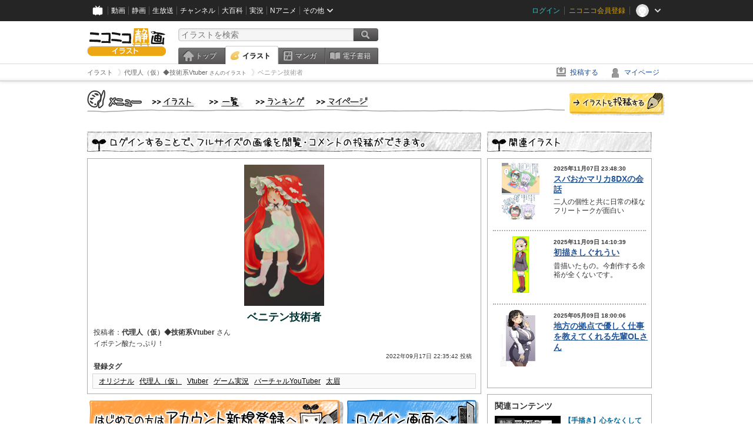

--- FILE ---
content_type: text/css
request_url: https://ext.seiga.nicovideo.jp/css/illust_list.css?201104270015
body_size: 598
content:
@charset "utf-8";
/* CSS Document */


.illust_area{
  clear:both;
}

.illust_list_img {
  float:left;
  margin:10px 14px;
  text-align:center;
  width:162px;
  word-wrap:break-word;
}

.illust_list_img table {
  text-align:center;
  width:162px;
  vertical-align:middle;
}

.illust_list_img img {
  max-width:160px;
  max-height:160px;
}

.illust_list_img p {
  margin-top:5px;
}

.illust_list_img span {
  font-size:13px;
}


/* ユーザーページ */
.user_prof_block {
  margin-top:5px;
  margin-bottom:20px;
}

.user_prof_block .user_prof_img {
  float:left;
}

.user_prof_block .user_prof_img img {
  max-height:80px;
  max-width:80px;
  margin-left:10px;
}

.user_prof_block .user_prof_txt {
  line-height:1.3;
  margin:10px 0 0 10px;
  float:left;
}

.user_prof_txt .user_prof_name,
.user_prof_txt .user_prof_name a {
  font-size:20px;
  font-weight:bold;
  color:#000000;
}

.watch_list_block {
  float:right;
  text-align:right;
  margin:5px 10px 0 0;
}

.watch_list_block img {
  margin-top:10px;
}

.user_illust_list img {
  vertical-align:middle;
}
.user_illust_list a {
  margin-left:14px;

}

/* v2 */

ul.illust_list li{
  float:left;
  list-style-type:none;
}

/*tmp*/
.illust_list_img .illust_title {
  line-height:1.5em;
  margin-top:3px;
}

.illust_list_img p.thumb_title,
.illust_list_img p.thumb_summary{
  margin:0;
  padding:0;
}
.illust_list_img p.thumb_title a,
.illust_list_img p.thumb_title a:visited{
  text-decoration:none;
  color:#000;
}

.illust_list_img p.thumb_title a:hover{
  text-decoration:underline;
  color:#000;
}

.illust_list_img p.thumb_title{
  height:1.5em;
  overflow:hidden;
}

.illust_list_img div.summary{
  border:1px solid #bfbfbf;
  padding:3px;
  text-align:left;
  color:#333;
  min-height:2.5em;
  overflow:hidden;
  max-width:162px;
  word-break:break-all;
}

.illust_list_img div.illust_no_summary{
  color:#999999;
}

.illust_list_img .summary_container{
  padding:0;
  margin:0;
  height:3.2em;
}
.illust_list_img p.thumb_summary{
  height:2.4em;
  overflow:hidden;
  word-wrap: break-word;
}

.illust_list_img div.counter_info{
  padding:1px;
  color:#666666;
  font-size:10px;
}


.illust_list_img p{
  margin:0;
  padding:0;
}

.personalize{
  float:left;
  text-align:center;
  margin: 10px 9px;
}
.personalize .illust_list_img{
  margin:0;
  float:none;
}

.slide_play{
  margin-bottom:10px;
}
